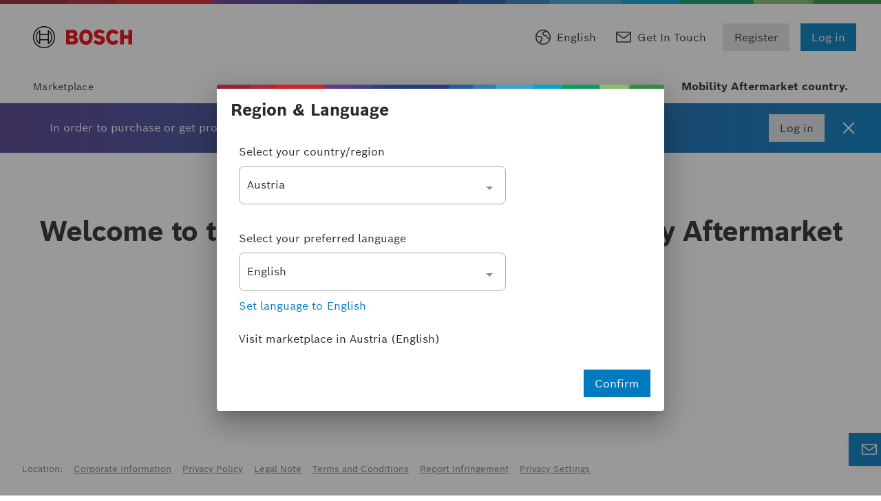

--- FILE ---
content_type: text/html;charset=UTF-8
request_url: https://store.boschaftermarket.com/shop/
body_size: 2644
content:
<!DOCTYPE html>
<html lang="en">
<head>
	<!-- Information about used open source components is aggregated at: https://store.boschaftermarket.com/shop/_ui/assets/js/licenses.txt -->

	<title>
		Automotive Aftermarket Store</title>

	<meta http-equiv="Content-Type" content="text/html; charset=utf-8"/>
	<meta http-equiv="X-UA-Compatible" content="IE=edge">
	<meta charset="utf-8">
	<meta name="viewport" content="width=device-width, initial-scale=1, user-scalable=no">

	<meta name="keywords">
<meta name="description" content="Willkommen auf dem Bosch Marktplatz. Hier k&Atilde;&para;nnen Sie bequem Diagnose-Software f&Atilde;&frac14;r Ihr Unternehmen beziehen.">
<meta name="robots" content="index,follow">
<link rel="shortcut icon" type="image/x-icon" media="all" href="/shop/_ui/addons/ciswebaddon/responsive/theme-alpha/images/favicon-aa.ico" />
		<script type="text/javascript" src="/shop/_ui/shared/js/analyticsmediator.js"></script>





  







</head>

<body class="page-singleCmsPage pageType-ContentPage template-pages-vuerootpage  language-en">
	<!-- Google Tag Manager (noscript) -->
            <noscript><iframe src="https://www.googletagmanager.com/ns.html?id=GTM-W9NGHTTP"
                              height="0" width="0" style="display:none;visibility:hidden"></iframe></noscript>
            <!-- End Google Tag Manager (noscript) -->
        <div id="vue-app" class="shop-frontend">
            <web-root>
                </web-root>
        </div>
    <form name="accessiblityForm">
		<input type="hidden" id="accesibility_refreshScreenReaderBufferField" name="accesibility_refreshScreenReaderBufferField" value=""/>
	</form>
	<div id="ariaStatusMsg" class="skip" role="status" aria-relevant="text" aria-live="polite"></div>

	<script type="text/javascript">
		/*<![CDATA[*/
		
		var ACC = { config: {} };
			ACC.config.contextPath = "/shop";
			ACC.config.encodedContextPath = "/shop";
			ACC.config.commonResourcePath = "/shop/_ui/responsive/common";
			ACC.config.themeResourcePath = "/shop/_ui/responsive/theme-alpha";
			ACC.config.siteResourcePath = "/shop/_ui/responsive/site-aastore";
			ACC.config.rootPath = "/shop/_ui/responsive";
			ACC.config.CSRFToken = "a17a4e2e-130a-4c2e-94e0-c7173597e9d1";
			ACC.pwdStrengthVeryWeak = 'Very weak';
			ACC.pwdStrengthWeak = 'Weak';
			ACC.pwdStrengthMedium = 'Medium';
			ACC.pwdStrengthStrong = 'Strong';
			ACC.pwdStrengthVeryStrong = 'Very strong';
			ACC.pwdStrengthUnsafePwd = 'password.strength.unsafepwd';
			ACC.pwdStrengthTooShortPwd = 'Too short';
			ACC.pwdStrengthMinCharText = 'Minimum length is %d characters';
			ACC.accessibilityLoading = 'Loading... Please wait...';
			ACC.accessibilityStoresLoaded = 'Stores loaded';
			ACC.config.googleApiKey="";
			ACC.config.googleApiVersion="3.7";

			
			ACC.autocompleteUrl = '/shop/search/autocompleteSecure';

			
		/*]]>*/
	</script>
	<script type="text/javascript">
	/*<![CDATA[*/
	ACC.addons = {};	//JS holder for addons properties
			
	
		ACC.addons.ciswebaddon = [];
		
	/*]]>*/
</script>
<script type="text/javascript" src="/shop/_ui/shared/js/generatedVariables.js"></script><script>
            window.csrf =
                {"token":"a17a4e2e-130a-4c2e-94e0-c7173597e9d1","parameter":"CSRFToken","header":"CSRFToken"}

            window.frontendData = {
                "coreData": {"baseUrl":"/shop/","basestore":"aastore","defaultLanguage":"en","userName":null,"csrfToken":"a17a4e2e-130a-4c2e-94e0-c7173597e9d1","currencySymbols":{"EUR":"€"},"moduleConfig":{"EMAIL_CLIENT_ENABLED":true,"SECONDARY_EMAIL_FOR_FINANCE":true,"ENABLE_INVOICE_CONSOLIDATION":true,"REJECT_PRICES_WITH_UNSUPPORTED_CURRENCIES":true,"PAYMENT_UPDATES":true,"ENABLE_IMPROVED_NAVIGATION":true,"ADYEN_PAYMENT_DETAILS_DELETION":true,"THL_MASTER_EXTRACT_JOB_TEST_MODE":true,"DIRECT_SALES":true,"ENFORCE_EULA_ACCEPTANCE":true,"BRIM_TIME_FIELDS_IN_GROUP_PRICE_PAYLOAD":true,"LANGUAGE_SWITCHER":true,"NEW_INFO_FOR_APP":true,"ENABLE_COMPANY_OPERATIONAL_STATES":true,"EMAIL_CREDIT_NOTE_ENABLED":true,"ENABLE_ORDER_DELAYED_CONFIRMATION":true},"currentCurrency":"EUR","globalMessages":{"info":[],"warning":[],"error":[],"messages":[]},"domainUrl":".azena.com","httpStatus":200,"navigationItems":[{"id":"aa_globalHelpSupport","url":"https://www.boschaftermarket.com/de/de/esitronic-kontaktformular/","type":"GLOBAL","group":"HELP","text":"Visit Help & Support","description":null,"target":"_blank","icon":null,"index":0,"entryPage":null,"itemCode":"globalHelpSupport","customAttributes":{}},{"id":"aa_globalHelpContact","url":"https://www.boschaftermarket.com/de/de/esitronic-kontaktformular/","type":"GLOBAL","group":"HELP","text":"Contact Us","description":null,"target":"_blank","icon":null,"index":1,"entryPage":null,"itemCode":"globalHelpContact","customAttributes":{}},{"id":"aa_marketplaceComponent","url":"/shop","type":"STORE","group":"COMPONENTS","text":null,"description":null,"target":null,"icon":"$store","index":1,"entryPage":null,"itemCode":"marketplaceComponent","customAttributes":{}},{"id":"aa_storeRegionAndLanguageFooter","url":null,"type":"STORE","group":"FOOTER","text":"Location","description":null,"target":null,"icon":null,"index":1,"entryPage":null,"itemCode":"storeRegionAndLanguageFooter","customAttributes":{}},{"id":"aa_globalImprint","url":"https://legal.store.boschaftermarket.com/boschaftermarket/${countryCode_lower}/en/imprint","type":"GLOBAL","group":"FOOTER","text":"Corporate Information","description":null,"target":"_blank","icon":null,"index":2,"entryPage":null,"itemCode":"globalImprint","customAttributes":{}},{"id":"aa_licenseManagementComponent","url":"https://licenses.store.boschaftermarket.com","type":"STORE","group":"COMPONENTS","text":null,"description":null,"target":null,"icon":"$licenses","index":2,"entryPage":null,"itemCode":"licenseManagementComponent","customAttributes":{}},{"id":"aa_storePrivacyPolicy","url":"https://legal.store.boschaftermarket.com/boschaftermarket/${countryCode_lower}/en/privacy-policy","type":"STORE","group":"FOOTER","text":"Privacy Policy","description":null,"target":"_blank","icon":null,"index":3,"entryPage":null,"itemCode":"storePrivacyPolicy","customAttributes":{}},{"id":"aa_accountComponent","url":"https://accounts.store.boschaftermarket.com/my-profile","type":"STORE","group":"COMPONENTS","text":null,"description":null,"target":null,"icon":"$user","index":3,"entryPage":null,"itemCode":"accountComponent","customAttributes":{}},{"id":"aa_globalLegal","url":"https://legal.store.boschaftermarket.com/boschaftermarket/${countryCode_lower}/en/legal-notice","type":"GLOBAL","group":"FOOTER","text":"Legal Note","description":null,"target":"_blank","icon":null,"index":4,"entryPage":null,"itemCode":"globalLegal","customAttributes":{}},{"id":"aa_storeTermsAndConditions","url":"https://legal.store.boschaftermarket.com/boschaftermarket/${countryCode_lower}/en/terms","type":"STORE","group":"FOOTER","text":"Terms and Conditions","description":null,"target":"_blank","icon":null,"index":5,"entryPage":null,"itemCode":"storeTermsAndConditions","customAttributes":{}},{"id":"aa_storeInfringement","url":"https://legal.store.boschaftermarket.com/boschaftermarket/${countryCode_lower}/en/report-infringement","type":"STORE","group":"FOOTER","text":"Report Infringement","description":null,"target":"_blank","icon":null,"index":6,"entryPage":null,"itemCode":"storeInfrigment","customAttributes":{}},{"id":"aa_privacySettings","url":null,"type":"STORE","group":"FOOTER","text":"Privacy Settings","description":null,"target":null,"icon":null,"index":7,"entryPage":null,"itemCode":"privacySettings","customAttributes":{"data-show-privacy-settings":""}},{"id":"aa_storeRegister","url":"https://sso.store.boschaftermarket.com/company","type":"STORE","group":"HEADER","text":"Register","description":null,"target":null,"icon":null,"index":8,"entryPage":null,"itemCode":"storeRegister","customAttributes":{}},{"id":"aa_getInTouch","url":"https://legal.store.boschaftermarket.com/boschaftermarket/${countryCode_lower}/en/esitronic-serviceline","type":"GLOBAL","group":"HELP","text":"Get In Touch","description":null,"target":"_blank","icon":null,"index":8,"entryPage":null,"itemCode":"getInTouch","customAttributes":{}},{"id":"aa_storeLogin","url":"/shop/login","type":"STORE","group":"HEADER","text":"Log in","description":null,"target":null,"icon":null,"index":9,"entryPage":null,"itemCode":"storeLogin","customAttributes":{}},{"id":"aa_deviceManagement","url":"https://licenses.store.boschaftermarket.com","type":"STORE","group":"HOME_SWITCHER","text":"License Management","description":null,"target":"_blank","icon":null,"index":10,"entryPage":null,"itemCode":"deviceManagement","customAttributes":{}}],"supportUrl":"https://legal.store.boschaftermarket.com/boschaftermarket/${countryCode_lower}/en/esitronic-serviceline","contactUrl":"https://www.azena.com/getintouch","infoUrl":"https://info.azena.com","corporateHome":"https://legal.azena.com","accountsUrl":"https://accounts.azena.com","currentCountry":null,"currentCompany":null,"activeCountries":[],"idp":null,"numberOfCartItems":null,"thlAppCodeInCart":null,"camerasUrl":"https://devices.azena.com","myAppsUrl":"https://devices.azena.com/myapps","allowedToBuy":false,"userCompanyUnderReview":false,"allowedMaxQuantityLineItemFullLicense":1000,"allowedMaxQuantityLineItemSubsLicense":100,"globalDefaultLanguage":"en","globalFallbackCountry":"AT","guideCustomerToProvideDirectDebitMandate":false,"purchaseDisabledBannerInfo":null,"translationConfig":{"remoteTranslationsEnabled":true,"baseUrl":"https://translations.store.boschaftermarket.com","projectId":"e-ef714bb28e993f27aae53b33hc","cdsProjectId":"e-12c783af99d2c881ac093b33hc"}},
                
            };
        </script>
		<script type='text/javascript'
                src="/shop/_ui/assets/aa/js/e377c029c53e52632588/vendors.js"></script>
        <script type='text/javascript'
                src="/shop/_ui/assets/aa/js/e377c029c53e52632588/common.js"></script>

        <script>
              window.dataLayer = window.dataLayer || [];
              window.dataLayer.push({
                "rbaadtid": '95ae2f79-cdad-4d80-b34c-c0d5dfb59d7a'
              });
            </script>

            <!-- Google Tag Manager -->
            <script>(function(w,d,s,l,i){w[l]=w[l]||[];w[l].push({'gtm.start':
                new Date().getTime(),event:'gtm.js'});var f=d.getElementsByTagName(s)[0],
              j=d.createElement(s),dl=l!='dataLayer'?'&l='+l:'';j.async=true;j.src=
              'https://www.googletagmanager.com/gtm.js?id='+i+dl;f.parentNode.insertBefore(j,f);
            })(window,document,'script','dataLayer','GTM-W9NGHTTP');</script>
            <!-- End Google Tag Manager -->
        <script type='text/javascript'
                src="/shop/_ui/assets/aa/js/e377c029c53e52632588/shop/core/page.js"></script></body>

</html>
